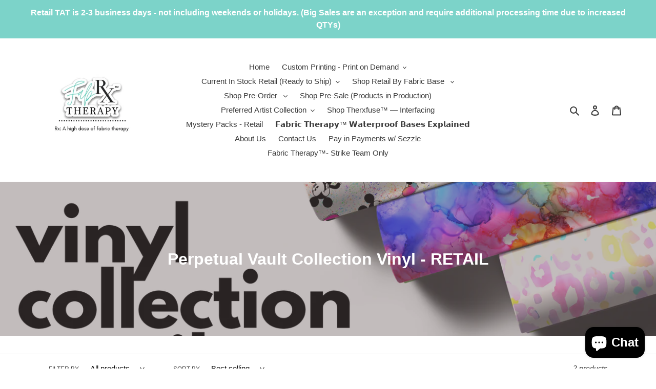

--- FILE ---
content_type: text/javascript;charset=utf-8
request_url: https://assets.cloudlift.app/api/assets/upload.js?shop=fabric-therapy.myshopify.com
body_size: 4312
content:
window.Cloudlift = window.Cloudlift || {};window.Cloudlift.upload = { config: {"app":"upload","shop":"fabric-therapy.myshopify.com","url":"https://fabric-therapy.com","api":"https://api.cloudlift.app","assets":"https://cdn.jsdelivr.net/gh/cloudlift-app/cdn@0.14.29","mode":"prod","currencyFormats":{"moneyFormat":"${{amount}}","moneyWithCurrencyFormat":"${{amount}} USD"},"resources":["https://cdn.jsdelivr.net/gh/cloudlift-app/cdn@0.14.29/static/app-upload.css","https://cdn.jsdelivr.net/gh/cloudlift-app/cdn@0.14.29/static/app-upload.js"],"locale":"en","i18n":{"upload.config.image.editor.color.exposure":"Exposure","upload.config.file.load.error":"Error during load","upload.config.file.size.notavailable":"Size not available","upload.config.error.required":"Please upload a file","upload.config.image.editor.crop.rotate.right":"Rotate right","upload.config.file.button.undo":"Undo","upload.config.error.fileCountMin":"Please upload at least {min} file(s)","upload.config.image.resolution.expected.min":"Minimum resolution is {minResolution}","upload.config.file.upload.error.revert":"Error during revert","upload.config.image.size.tobig":"Image is too big","upload.config.image.editor.resize.height":"Height","upload.config.error.inapp":"Upload error","upload.config.image.editor.crop.aspect.ratio":"Aspect ratio","upload.config.image.editor.button.cancel":"Cancel","upload.config.image.editor.status.error":"Error loading image…","upload.config.file.button.retry":"Retry","upload.config.error.fileCountMax":"Please upload at most {max} file(s)","upload.config.image.editor.util.markup.text":"Text","upload.config.image.ratio.expected":"Expected image ratio {ratio}","upload.config.file.button.remove":"Remove","upload.config.image.resolution.expected.max":"Maximum resolution is {maxResolution}","upload.config.error.inapp.facebook":"Please open the page outside of Facebook","upload.config.image.editor.util.markup.size":"Size","upload.config.image.size.expected.max":"Maximum size is {maxWidth} × {maxHeight}","upload.config.image.editor.util.markup.select":"Select","upload.config.file.uploading":"Uploading","upload.config.image.editor.resize.width":"Width","upload.config.image.editor.crop.flip.horizontal":"Flip horizontal","upload.config.file.link":"\uD83D\uDD17","upload.config.image.editor.status.loading":"Loading image…","upload.config.error.filePagesMin":"Please upload documents with at least {min} pages","upload.config.image.editor.status.processing":"Processing image…","upload.config.file.loading":"Loading","upload.config.file.upload.canceled":"Upload cancelled","upload.config.file.upload.cancel":"tap to cancel","upload.config.image.editor.crop.rotate.left":"Rotate left","upload.config.file.type.notallowed":"File type not allowed","upload.config.file.type.expected":"Expects {lastType}","upload.config.image.editor.util.markup":"Markup","upload.config.file.button.cancel":"Cancel","upload.config.image.editor.status.waiting":"Waiting for image…","upload.config.file.upload.retry":"tap to retry","upload.config.image.editor.resize.apply":"Apply","upload.config.image.editor.color.contrast":"Contrast","upload.config.file.size.tobig":"File is too large","upload.config.dragdrop":"Drag & Drop your files or <u>Browse</u>","upload.config.file.upload.undo":"tap to undo","upload.config.image.editor.color.saturation":"Saturation","upload.config.error.filePagesMax":"Please upload documents with at most {max} pages","upload.config.file.button.upload":"Upload","upload.config.file.size.waiting":"Waiting for size","upload.config.image.editor.util.color":"Colors","upload.config.error.inputs":"Please fill in all required input fields","upload.config.image.editor.util.markup.circle":"Circle","upload.config.image.type.notsupported":"Image type not supported","upload.config.image.editor.crop.flip.vertical":"Flip vertical","upload.config.image.size.expected.min":"Minimum size is {minWidth} × {minHeight}","upload.config.image.editor.button.reset":"Reset","upload.config.image.ratio.invalid":"Image ratio does not match","upload.config.error.ready":"Please wait for the upload to complete","upload.config.image.editor.crop.zoom":"Zoom","upload.config.file.upload.error.remove":"Error during remove","upload.config.image.editor.util.markup.remove":"Remove","upload.config.image.resolution.max":"Image resolution too high","upload.config.image.editor.util.crop":"Crop","upload.config.image.editor.color.brightness":"Brightness","upload.config.error.fileConvert":"File conversion failed","upload.config.image.editor.util.markup.draw":"Draw","upload.config.image.editor.util.resize":"Resize","upload.config.file.upload.error":"Error during upload","upload.config.image.editor.util.filter":"Filter","upload.config.file.upload.complete":"Upload complete","upload.config.error.inapp.instagram":"Please open the page outside of Instagram","upload.config.image.editor.util.markup.arrow":"Arrow","upload.config.file.size.max":"Maximum file size is {filesize}","upload.config.image.resolution.min":"Image resolution is too low","upload.config.image.editor.util.markup.square":"Square","upload.config.image.size.tosmall":"Image is too small","upload.config.file.button.abort":"Abort","upload.config.image.editor.button.confirm":"Upload"},"level":2,"version":"0.14.29","setup":true,"fields":[{"uuid":"clzf7bvso308","required":false,"hidden":false,"field":"Artwork Upload","propertyTransform":true,"fieldProperty":"properties","fieldId":"_cl-upload","fieldThumbnail":"thumbnail","fieldThumbnailPreview":true,"className":"","label":"Upload your design file or a screenshot of your Fabric Therapy design request below.","text":"","selector":"","conditionMode":1,"conditions":[{"field":"product","operator":"equals","value":"","objects":[{"id":"7634653347994","title":"Custom Printed Minky - Finished Blankets - Pre-Order","handle":"custom-printed-minky-finished-blankets"},{"id":"7337454731418","title":"Custom Print Request - Pre-Order","handle":"customer-supplied-custom-artwork"}],"tags":null},{"field":"product_tags","operator":"equals","value":"","objects":null,"tags":["#customupload"]}],"styles":{"file-grid":"0","max-height":"600px","min-height":"50px","font-family":"-apple-system, BlinkMacSystemFont, 'Segoe UI', Roboto,\nHelvetica, Arial, sans-serif, 'Apple Color Emoji', 'Segoe UI Emoji',\n'Segoe UI Symbol'","input-order":"top","label-color":"#121212","file-counter":"0","input-margin":"10px","buttons-color":"#fff","file-multiple":"1","label-font-size":"16px","label-color-drop":"#ffffff","area-border-radius":"5px","file-border-radius":"5px","label-font-size-drop":"16px","area-background-color":"#121212","file-background-color":"#4d4d4d","buttons-background-color":"rgba(0,0,0,0.5)","upload-error-background-color":"#990000","upload-success-background-color":"#008000"},"theme":"dark","css":"#clzf7bvso308 .cl-hide{display:none!important}#clzf7bvso308 .cl-upload--label{color:#121212;font-size:16px;display:block}#clzf7bvso308 .cl-upload--input-field{margin-bottom:10px}#clzf7bvso308 .cl-upload--input{width:100%;box-sizing:border-box;padding:10px 18px;margin:0;border:1px solid #121212;border-radius:5px}#clzf7bvso308 input[type=checkbox].cl-upload--input,#clzf7bvso308 input[type=radio].cl-upload--input{width:1.2em;cursor:pointer}#clzf7bvso308 input[type=radio].cl-upload--input{vertical-align:middle;margin-right:10px}#clzf7bvso308 input[type=color].cl-upload--input{width:40px;height:40px;cursor:pointer;padding:0;border:0}#clzf7bvso308 input[type=radio]+.cl-upload-color-rect{margin-right:10px;margin-bottom:10px}#clzf7bvso308 input[type=radio]:checked+.cl-upload-color-rect{border:2px solid #404040}#clzf7bvso308 .cl-upload-color-rect{width:30px;height:30px;display:inline-block;vertical-align:middle;border-radius:3px}#clzf7bvso308 .cl-upload--invalid{border-color:#800000}#clzf7bvso308 .cl-upload--errors{overflow:hidden;transition:max-height 2s ease-out;max-height:0}#clzf7bvso308 .cl-upload--errors.open{max-height:400px}#clzf7bvso308 .cl-upload--error{text-align:center;font-size:14px;cursor:pointer;position:relative;opacity:1;font-family:-apple-system,BlinkMacSystemFont,'Segoe UI',Roboto,Helvetica,Arial,sans-serif,'Apple Color Emoji','Segoe UI Emoji','Segoe UI Symbol';box-sizing:border-box;color:#fff;background-color:#900;padding:.3rem .7rem;margin-bottom:.7rem;border:1px solid transparent;border-color:#800000;border-radius:5px}#clzf7bvso308 .cl-upload--error:after{content:'x';position:absolute;right:1rem;top:.25rem}#clzf7bvso308 .cl-upload--error.dismissed{opacity:0;transition:opacity .3s ease-out}#clzf7bvso308 .filepond--root{font-family:-apple-system,BlinkMacSystemFont,'Segoe UI',Roboto,Helvetica,Arial,sans-serif,'Apple Color Emoji','Segoe UI Emoji','Segoe UI Symbol'}#clzf7bvso308 .filepond--root .filepond--drop-label{min-height:50px}#clzf7bvso308 .filepond--root{min-height:50px;max-height:600px}#clzf7bvso308 .filepond--file-action-button{cursor:pointer;min-height:auto!important;height:1.625em}#clzf7bvso308 .filepond--drop-label{color:#fff}#clzf7bvso308 .filepond--drop-label label{cursor:pointer;width:auto!important;height:auto!important;position:relative!important;color:#fff!important;font-size:16px!important}#clzf7bvso308 .filepond--drop-label u{cursor:pointer;text-decoration-color:#fff}#clzf7bvso308 .filepond--label-action{text-decoration-color:#fff}#clzf7bvso308 .filepond--panel-root{background-color:#121212!important}#clzf7bvso308 .filepond--panel-root{border-radius:5px}#clzf7bvso308 .filepond--item-panel,#clzf7bvso308 .filepond--file-poster-wrapper,#clzf7bvso308 .filepond--image-preview-wrapper{border-radius:5px}#clzf7bvso308 .filepond--item-panel{background-color:#4d4d4d!important}#clzf7bvso308 .filepond--drip-blob{background-color:#999}#clzf7bvso308 .filepond--file-action-button{background-color:rgba(0,0,0,0.5)}#clzf7bvso308 .filepond--file-action-button{color:#fff}#clzf7bvso308 .filepond--file-action-button:hover,#clzf7bvso308 .filepond--file-action-button:focus{box-shadow:0 0 0 .125em #fff}#clzf7bvso308 .filepond--file{color:#fff;font-size:16px}#clzf7bvso308 [data-filepond-item-state*='error'] .filepond--item-panel,#clzf7bvso308 [data-filepond-item-state*='invalid'] .filepond--item-panel{background-color:#900!important}#clzf7bvso308 [data-filepond-item-state*='invalid'] .filepond--file{color:#fff}#clzf7bvso308 [data-filepond-item-state='processing-complete'] .filepond--item-panel{background-color:#008000!important}#clzf7bvso308 [data-filepond-item-state='processing-complete'] .filepond--file{color:#fff}#clzf7bvso308 .filepond--image-preview-overlay-idle{color:rgba(26,26,26,0.8)}#clzf7bvso308 .filepond--image-preview,#clzf7bvso308 .filepond--file-poster{background-color:#4d4d4d}#clzf7bvso308 .filepond--image-preview-overlay-success{color:#008000}#clzf7bvso308 .filepond--image-preview-overlay-failure{color:#900}","fileMimeTypes":["image/*","image/png","image/jpeg"],"fileMimeTypesValidate":true,"fileSizeMaxPlan":50,"fileSizeMax":50,"fileMultiple":true,"fileCountMin":0,"fileCountMax":2,"fileCounter":false,"fileQuantity":false,"fileFetch":false,"fileSubmitRemove":true,"fileSubmitClear":false,"fileName":false,"fileGrid":false,"imagePreview":true,"imageSizeValidate":false,"imageThumbnail":true,"imageThumbnailWidth":500,"imageThumbnailHeight":500,"convert":false,"convertInfo":false,"convertInfoPagesQuantity":false,"convertInfoLengthQuantity":false,"pdfMultiPage":false,"pdfTransparent":false,"serverTransform":false,"imageOriginal":false,"imageEditor":false,"imageEditorOpen":true,"imageEditorCropRestrict":false,"imageEditorCropRatios":[{"label":"Free","value":""},{"label":"Portrait","value":"3:2"},{"label":"Square","value":"1:1"},{"label":"Landscape","value":"4:3"}],"imageEditorUtils":[],"imageEditorPintura":false,"inputFields":[],"variantConfigs":[{"product":{"id":"7634653347994","title":"Custom Printed Minky - Finished Blankets - Pre-Order","handle":"custom-printed-minky-finished-blankets"},"variants":[{"id":"43023921152154","title":"Custom Request (Please email files to fabrxtherapy@gmail.com) / 50x60 / Minky Natural Fur - Whipstitched Hem","handle":null},{"id":"43023921184922","title":"Custom Request (Please email files to fabrxtherapy@gmail.com) / 50x60 / Minky Gray Fur - Whipstitched Hem","handle":null},{"id":"43023921086618","title":"Custom Request (Please email files to fabrxtherapy@gmail.com) / 50x60 / DSM Finished Hem - Printed Both Sides (Main + Coordinate)","handle":null},{"id":"43024152461466","title":"Custom Request (Please email files to fabrxtherapy@gmail.com) / 50x60 / Minky Sherpa - Whipstitched Hem","handle":null},{"id":"43023921119386","title":"Custom Request (Please email files to fabrxtherapy@gmail.com) / 50x60 / Minky Sherpa - Finished Hem","handle":null}],"required":true,"hidden":false,"fileMultiple":true,"fileCountMin":1,"fileCountMax":2,"imageSettings":false,"imageSizeValidate":false,"imageWidthMin":null,"imageHeightMin":null,"imageResolutionMin":null,"imageEditorCropRestrict":false,"imageEditorCropRatios":[]}],"variantConfig":true}],"extensions":""}};loadjs=function(){var a=function(){},c={},u={},f={};function o(e,n){if(e){var t=f[e];if(u[e]=n,t)for(;t.length;)t[0](e,n),t.splice(0,1)}}function l(e,n){e.call&&(e={success:e}),n.length?(e.error||a)(n):(e.success||a)(e)}function h(t,r,s,i){var c,o,e=document,n=s.async,u=(s.numRetries||0)+1,f=s.before||a,l=t.replace(/^(css|img)!/,"");i=i||0,/(^css!|\.css$)/.test(t)?((o=e.createElement("link")).rel="stylesheet",o.href=l,(c="hideFocus"in o)&&o.relList&&(c=0,o.rel="preload",o.as="style")):/(^img!|\.(png|gif|jpg|svg)$)/.test(t)?(o=e.createElement("img")).src=l:((o=e.createElement("script")).src=t,o.async=void 0===n||n),!(o.onload=o.onerror=o.onbeforeload=function(e){var n=e.type[0];if(c)try{o.sheet.cssText.length||(n="e")}catch(e){18!=e.code&&(n="e")}if("e"==n){if((i+=1)<u)return h(t,r,s,i)}else if("preload"==o.rel&&"style"==o.as)return o.rel="stylesheet";r(t,n,e.defaultPrevented)})!==f(t,o)&&e.head.appendChild(o)}function t(e,n,t){var r,s;if(n&&n.trim&&(r=n),s=(r?t:n)||{},r){if(r in c)throw"LoadJS";c[r]=!0}function i(n,t){!function(e,r,n){var t,s,i=(e=e.push?e:[e]).length,c=i,o=[];for(t=function(e,n,t){if("e"==n&&o.push(e),"b"==n){if(!t)return;o.push(e)}--i||r(o)},s=0;s<c;s++)h(e[s],t,n)}(e,function(e){l(s,e),n&&l({success:n,error:t},e),o(r,e)},s)}if(s.returnPromise)return new Promise(i);i()}return t.ready=function(e,n){return function(e,t){e=e.push?e:[e];var n,r,s,i=[],c=e.length,o=c;for(n=function(e,n){n.length&&i.push(e),--o||t(i)};c--;)r=e[c],(s=u[r])?n(r,s):(f[r]=f[r]||[]).push(n)}(e,function(e){l(n,e)}),t},t.done=function(e){o(e,[])},t.reset=function(){c={},u={},f={}},t.isDefined=function(e){return e in c},t}();!function(e){loadjs(e.resources,"assets",{success:function(){var n,t="cloudlift."+e.app+".ready";"function"==typeof Event?n=new Event(t):(n=document.createEvent("Event")).initEvent(t,!0,!0),window.dispatchEvent(n)},error:function(e){console.error("failed to load assets",e)}})}(window.Cloudlift.upload.config);